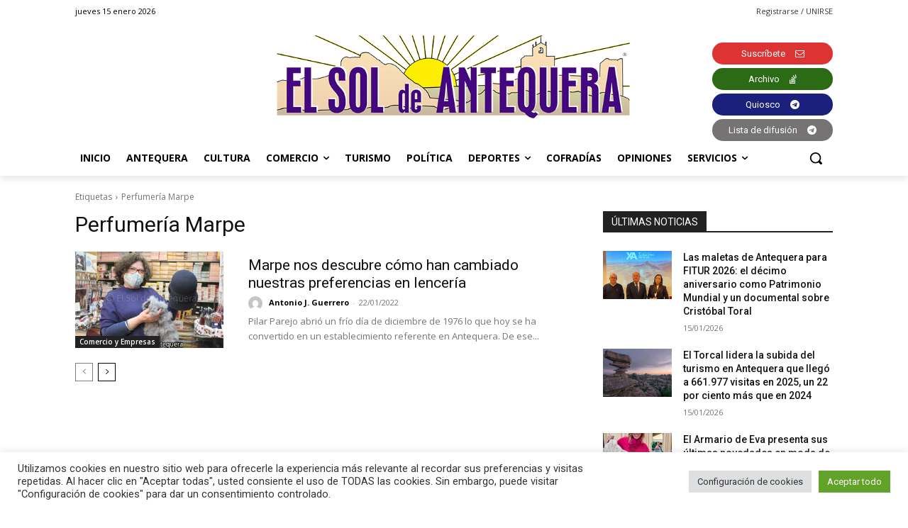

--- FILE ---
content_type: text/html; charset=utf-8
request_url: https://www.google.com/recaptcha/api2/anchor?ar=1&k=6Lf2xr8jAAAAAH68jV9fuJMqD9fJSYwbSAL4SMrZ&co=aHR0cHM6Ly9lbHNvbGRlYW50ZXF1ZXJhLmNvbTo0NDM.&hl=en&v=PoyoqOPhxBO7pBk68S4YbpHZ&size=invisible&anchor-ms=20000&execute-ms=30000&cb=cf4i8o2mlia
body_size: 48567
content:
<!DOCTYPE HTML><html dir="ltr" lang="en"><head><meta http-equiv="Content-Type" content="text/html; charset=UTF-8">
<meta http-equiv="X-UA-Compatible" content="IE=edge">
<title>reCAPTCHA</title>
<style type="text/css">
/* cyrillic-ext */
@font-face {
  font-family: 'Roboto';
  font-style: normal;
  font-weight: 400;
  font-stretch: 100%;
  src: url(//fonts.gstatic.com/s/roboto/v48/KFO7CnqEu92Fr1ME7kSn66aGLdTylUAMa3GUBHMdazTgWw.woff2) format('woff2');
  unicode-range: U+0460-052F, U+1C80-1C8A, U+20B4, U+2DE0-2DFF, U+A640-A69F, U+FE2E-FE2F;
}
/* cyrillic */
@font-face {
  font-family: 'Roboto';
  font-style: normal;
  font-weight: 400;
  font-stretch: 100%;
  src: url(//fonts.gstatic.com/s/roboto/v48/KFO7CnqEu92Fr1ME7kSn66aGLdTylUAMa3iUBHMdazTgWw.woff2) format('woff2');
  unicode-range: U+0301, U+0400-045F, U+0490-0491, U+04B0-04B1, U+2116;
}
/* greek-ext */
@font-face {
  font-family: 'Roboto';
  font-style: normal;
  font-weight: 400;
  font-stretch: 100%;
  src: url(//fonts.gstatic.com/s/roboto/v48/KFO7CnqEu92Fr1ME7kSn66aGLdTylUAMa3CUBHMdazTgWw.woff2) format('woff2');
  unicode-range: U+1F00-1FFF;
}
/* greek */
@font-face {
  font-family: 'Roboto';
  font-style: normal;
  font-weight: 400;
  font-stretch: 100%;
  src: url(//fonts.gstatic.com/s/roboto/v48/KFO7CnqEu92Fr1ME7kSn66aGLdTylUAMa3-UBHMdazTgWw.woff2) format('woff2');
  unicode-range: U+0370-0377, U+037A-037F, U+0384-038A, U+038C, U+038E-03A1, U+03A3-03FF;
}
/* math */
@font-face {
  font-family: 'Roboto';
  font-style: normal;
  font-weight: 400;
  font-stretch: 100%;
  src: url(//fonts.gstatic.com/s/roboto/v48/KFO7CnqEu92Fr1ME7kSn66aGLdTylUAMawCUBHMdazTgWw.woff2) format('woff2');
  unicode-range: U+0302-0303, U+0305, U+0307-0308, U+0310, U+0312, U+0315, U+031A, U+0326-0327, U+032C, U+032F-0330, U+0332-0333, U+0338, U+033A, U+0346, U+034D, U+0391-03A1, U+03A3-03A9, U+03B1-03C9, U+03D1, U+03D5-03D6, U+03F0-03F1, U+03F4-03F5, U+2016-2017, U+2034-2038, U+203C, U+2040, U+2043, U+2047, U+2050, U+2057, U+205F, U+2070-2071, U+2074-208E, U+2090-209C, U+20D0-20DC, U+20E1, U+20E5-20EF, U+2100-2112, U+2114-2115, U+2117-2121, U+2123-214F, U+2190, U+2192, U+2194-21AE, U+21B0-21E5, U+21F1-21F2, U+21F4-2211, U+2213-2214, U+2216-22FF, U+2308-230B, U+2310, U+2319, U+231C-2321, U+2336-237A, U+237C, U+2395, U+239B-23B7, U+23D0, U+23DC-23E1, U+2474-2475, U+25AF, U+25B3, U+25B7, U+25BD, U+25C1, U+25CA, U+25CC, U+25FB, U+266D-266F, U+27C0-27FF, U+2900-2AFF, U+2B0E-2B11, U+2B30-2B4C, U+2BFE, U+3030, U+FF5B, U+FF5D, U+1D400-1D7FF, U+1EE00-1EEFF;
}
/* symbols */
@font-face {
  font-family: 'Roboto';
  font-style: normal;
  font-weight: 400;
  font-stretch: 100%;
  src: url(//fonts.gstatic.com/s/roboto/v48/KFO7CnqEu92Fr1ME7kSn66aGLdTylUAMaxKUBHMdazTgWw.woff2) format('woff2');
  unicode-range: U+0001-000C, U+000E-001F, U+007F-009F, U+20DD-20E0, U+20E2-20E4, U+2150-218F, U+2190, U+2192, U+2194-2199, U+21AF, U+21E6-21F0, U+21F3, U+2218-2219, U+2299, U+22C4-22C6, U+2300-243F, U+2440-244A, U+2460-24FF, U+25A0-27BF, U+2800-28FF, U+2921-2922, U+2981, U+29BF, U+29EB, U+2B00-2BFF, U+4DC0-4DFF, U+FFF9-FFFB, U+10140-1018E, U+10190-1019C, U+101A0, U+101D0-101FD, U+102E0-102FB, U+10E60-10E7E, U+1D2C0-1D2D3, U+1D2E0-1D37F, U+1F000-1F0FF, U+1F100-1F1AD, U+1F1E6-1F1FF, U+1F30D-1F30F, U+1F315, U+1F31C, U+1F31E, U+1F320-1F32C, U+1F336, U+1F378, U+1F37D, U+1F382, U+1F393-1F39F, U+1F3A7-1F3A8, U+1F3AC-1F3AF, U+1F3C2, U+1F3C4-1F3C6, U+1F3CA-1F3CE, U+1F3D4-1F3E0, U+1F3ED, U+1F3F1-1F3F3, U+1F3F5-1F3F7, U+1F408, U+1F415, U+1F41F, U+1F426, U+1F43F, U+1F441-1F442, U+1F444, U+1F446-1F449, U+1F44C-1F44E, U+1F453, U+1F46A, U+1F47D, U+1F4A3, U+1F4B0, U+1F4B3, U+1F4B9, U+1F4BB, U+1F4BF, U+1F4C8-1F4CB, U+1F4D6, U+1F4DA, U+1F4DF, U+1F4E3-1F4E6, U+1F4EA-1F4ED, U+1F4F7, U+1F4F9-1F4FB, U+1F4FD-1F4FE, U+1F503, U+1F507-1F50B, U+1F50D, U+1F512-1F513, U+1F53E-1F54A, U+1F54F-1F5FA, U+1F610, U+1F650-1F67F, U+1F687, U+1F68D, U+1F691, U+1F694, U+1F698, U+1F6AD, U+1F6B2, U+1F6B9-1F6BA, U+1F6BC, U+1F6C6-1F6CF, U+1F6D3-1F6D7, U+1F6E0-1F6EA, U+1F6F0-1F6F3, U+1F6F7-1F6FC, U+1F700-1F7FF, U+1F800-1F80B, U+1F810-1F847, U+1F850-1F859, U+1F860-1F887, U+1F890-1F8AD, U+1F8B0-1F8BB, U+1F8C0-1F8C1, U+1F900-1F90B, U+1F93B, U+1F946, U+1F984, U+1F996, U+1F9E9, U+1FA00-1FA6F, U+1FA70-1FA7C, U+1FA80-1FA89, U+1FA8F-1FAC6, U+1FACE-1FADC, U+1FADF-1FAE9, U+1FAF0-1FAF8, U+1FB00-1FBFF;
}
/* vietnamese */
@font-face {
  font-family: 'Roboto';
  font-style: normal;
  font-weight: 400;
  font-stretch: 100%;
  src: url(//fonts.gstatic.com/s/roboto/v48/KFO7CnqEu92Fr1ME7kSn66aGLdTylUAMa3OUBHMdazTgWw.woff2) format('woff2');
  unicode-range: U+0102-0103, U+0110-0111, U+0128-0129, U+0168-0169, U+01A0-01A1, U+01AF-01B0, U+0300-0301, U+0303-0304, U+0308-0309, U+0323, U+0329, U+1EA0-1EF9, U+20AB;
}
/* latin-ext */
@font-face {
  font-family: 'Roboto';
  font-style: normal;
  font-weight: 400;
  font-stretch: 100%;
  src: url(//fonts.gstatic.com/s/roboto/v48/KFO7CnqEu92Fr1ME7kSn66aGLdTylUAMa3KUBHMdazTgWw.woff2) format('woff2');
  unicode-range: U+0100-02BA, U+02BD-02C5, U+02C7-02CC, U+02CE-02D7, U+02DD-02FF, U+0304, U+0308, U+0329, U+1D00-1DBF, U+1E00-1E9F, U+1EF2-1EFF, U+2020, U+20A0-20AB, U+20AD-20C0, U+2113, U+2C60-2C7F, U+A720-A7FF;
}
/* latin */
@font-face {
  font-family: 'Roboto';
  font-style: normal;
  font-weight: 400;
  font-stretch: 100%;
  src: url(//fonts.gstatic.com/s/roboto/v48/KFO7CnqEu92Fr1ME7kSn66aGLdTylUAMa3yUBHMdazQ.woff2) format('woff2');
  unicode-range: U+0000-00FF, U+0131, U+0152-0153, U+02BB-02BC, U+02C6, U+02DA, U+02DC, U+0304, U+0308, U+0329, U+2000-206F, U+20AC, U+2122, U+2191, U+2193, U+2212, U+2215, U+FEFF, U+FFFD;
}
/* cyrillic-ext */
@font-face {
  font-family: 'Roboto';
  font-style: normal;
  font-weight: 500;
  font-stretch: 100%;
  src: url(//fonts.gstatic.com/s/roboto/v48/KFO7CnqEu92Fr1ME7kSn66aGLdTylUAMa3GUBHMdazTgWw.woff2) format('woff2');
  unicode-range: U+0460-052F, U+1C80-1C8A, U+20B4, U+2DE0-2DFF, U+A640-A69F, U+FE2E-FE2F;
}
/* cyrillic */
@font-face {
  font-family: 'Roboto';
  font-style: normal;
  font-weight: 500;
  font-stretch: 100%;
  src: url(//fonts.gstatic.com/s/roboto/v48/KFO7CnqEu92Fr1ME7kSn66aGLdTylUAMa3iUBHMdazTgWw.woff2) format('woff2');
  unicode-range: U+0301, U+0400-045F, U+0490-0491, U+04B0-04B1, U+2116;
}
/* greek-ext */
@font-face {
  font-family: 'Roboto';
  font-style: normal;
  font-weight: 500;
  font-stretch: 100%;
  src: url(//fonts.gstatic.com/s/roboto/v48/KFO7CnqEu92Fr1ME7kSn66aGLdTylUAMa3CUBHMdazTgWw.woff2) format('woff2');
  unicode-range: U+1F00-1FFF;
}
/* greek */
@font-face {
  font-family: 'Roboto';
  font-style: normal;
  font-weight: 500;
  font-stretch: 100%;
  src: url(//fonts.gstatic.com/s/roboto/v48/KFO7CnqEu92Fr1ME7kSn66aGLdTylUAMa3-UBHMdazTgWw.woff2) format('woff2');
  unicode-range: U+0370-0377, U+037A-037F, U+0384-038A, U+038C, U+038E-03A1, U+03A3-03FF;
}
/* math */
@font-face {
  font-family: 'Roboto';
  font-style: normal;
  font-weight: 500;
  font-stretch: 100%;
  src: url(//fonts.gstatic.com/s/roboto/v48/KFO7CnqEu92Fr1ME7kSn66aGLdTylUAMawCUBHMdazTgWw.woff2) format('woff2');
  unicode-range: U+0302-0303, U+0305, U+0307-0308, U+0310, U+0312, U+0315, U+031A, U+0326-0327, U+032C, U+032F-0330, U+0332-0333, U+0338, U+033A, U+0346, U+034D, U+0391-03A1, U+03A3-03A9, U+03B1-03C9, U+03D1, U+03D5-03D6, U+03F0-03F1, U+03F4-03F5, U+2016-2017, U+2034-2038, U+203C, U+2040, U+2043, U+2047, U+2050, U+2057, U+205F, U+2070-2071, U+2074-208E, U+2090-209C, U+20D0-20DC, U+20E1, U+20E5-20EF, U+2100-2112, U+2114-2115, U+2117-2121, U+2123-214F, U+2190, U+2192, U+2194-21AE, U+21B0-21E5, U+21F1-21F2, U+21F4-2211, U+2213-2214, U+2216-22FF, U+2308-230B, U+2310, U+2319, U+231C-2321, U+2336-237A, U+237C, U+2395, U+239B-23B7, U+23D0, U+23DC-23E1, U+2474-2475, U+25AF, U+25B3, U+25B7, U+25BD, U+25C1, U+25CA, U+25CC, U+25FB, U+266D-266F, U+27C0-27FF, U+2900-2AFF, U+2B0E-2B11, U+2B30-2B4C, U+2BFE, U+3030, U+FF5B, U+FF5D, U+1D400-1D7FF, U+1EE00-1EEFF;
}
/* symbols */
@font-face {
  font-family: 'Roboto';
  font-style: normal;
  font-weight: 500;
  font-stretch: 100%;
  src: url(//fonts.gstatic.com/s/roboto/v48/KFO7CnqEu92Fr1ME7kSn66aGLdTylUAMaxKUBHMdazTgWw.woff2) format('woff2');
  unicode-range: U+0001-000C, U+000E-001F, U+007F-009F, U+20DD-20E0, U+20E2-20E4, U+2150-218F, U+2190, U+2192, U+2194-2199, U+21AF, U+21E6-21F0, U+21F3, U+2218-2219, U+2299, U+22C4-22C6, U+2300-243F, U+2440-244A, U+2460-24FF, U+25A0-27BF, U+2800-28FF, U+2921-2922, U+2981, U+29BF, U+29EB, U+2B00-2BFF, U+4DC0-4DFF, U+FFF9-FFFB, U+10140-1018E, U+10190-1019C, U+101A0, U+101D0-101FD, U+102E0-102FB, U+10E60-10E7E, U+1D2C0-1D2D3, U+1D2E0-1D37F, U+1F000-1F0FF, U+1F100-1F1AD, U+1F1E6-1F1FF, U+1F30D-1F30F, U+1F315, U+1F31C, U+1F31E, U+1F320-1F32C, U+1F336, U+1F378, U+1F37D, U+1F382, U+1F393-1F39F, U+1F3A7-1F3A8, U+1F3AC-1F3AF, U+1F3C2, U+1F3C4-1F3C6, U+1F3CA-1F3CE, U+1F3D4-1F3E0, U+1F3ED, U+1F3F1-1F3F3, U+1F3F5-1F3F7, U+1F408, U+1F415, U+1F41F, U+1F426, U+1F43F, U+1F441-1F442, U+1F444, U+1F446-1F449, U+1F44C-1F44E, U+1F453, U+1F46A, U+1F47D, U+1F4A3, U+1F4B0, U+1F4B3, U+1F4B9, U+1F4BB, U+1F4BF, U+1F4C8-1F4CB, U+1F4D6, U+1F4DA, U+1F4DF, U+1F4E3-1F4E6, U+1F4EA-1F4ED, U+1F4F7, U+1F4F9-1F4FB, U+1F4FD-1F4FE, U+1F503, U+1F507-1F50B, U+1F50D, U+1F512-1F513, U+1F53E-1F54A, U+1F54F-1F5FA, U+1F610, U+1F650-1F67F, U+1F687, U+1F68D, U+1F691, U+1F694, U+1F698, U+1F6AD, U+1F6B2, U+1F6B9-1F6BA, U+1F6BC, U+1F6C6-1F6CF, U+1F6D3-1F6D7, U+1F6E0-1F6EA, U+1F6F0-1F6F3, U+1F6F7-1F6FC, U+1F700-1F7FF, U+1F800-1F80B, U+1F810-1F847, U+1F850-1F859, U+1F860-1F887, U+1F890-1F8AD, U+1F8B0-1F8BB, U+1F8C0-1F8C1, U+1F900-1F90B, U+1F93B, U+1F946, U+1F984, U+1F996, U+1F9E9, U+1FA00-1FA6F, U+1FA70-1FA7C, U+1FA80-1FA89, U+1FA8F-1FAC6, U+1FACE-1FADC, U+1FADF-1FAE9, U+1FAF0-1FAF8, U+1FB00-1FBFF;
}
/* vietnamese */
@font-face {
  font-family: 'Roboto';
  font-style: normal;
  font-weight: 500;
  font-stretch: 100%;
  src: url(//fonts.gstatic.com/s/roboto/v48/KFO7CnqEu92Fr1ME7kSn66aGLdTylUAMa3OUBHMdazTgWw.woff2) format('woff2');
  unicode-range: U+0102-0103, U+0110-0111, U+0128-0129, U+0168-0169, U+01A0-01A1, U+01AF-01B0, U+0300-0301, U+0303-0304, U+0308-0309, U+0323, U+0329, U+1EA0-1EF9, U+20AB;
}
/* latin-ext */
@font-face {
  font-family: 'Roboto';
  font-style: normal;
  font-weight: 500;
  font-stretch: 100%;
  src: url(//fonts.gstatic.com/s/roboto/v48/KFO7CnqEu92Fr1ME7kSn66aGLdTylUAMa3KUBHMdazTgWw.woff2) format('woff2');
  unicode-range: U+0100-02BA, U+02BD-02C5, U+02C7-02CC, U+02CE-02D7, U+02DD-02FF, U+0304, U+0308, U+0329, U+1D00-1DBF, U+1E00-1E9F, U+1EF2-1EFF, U+2020, U+20A0-20AB, U+20AD-20C0, U+2113, U+2C60-2C7F, U+A720-A7FF;
}
/* latin */
@font-face {
  font-family: 'Roboto';
  font-style: normal;
  font-weight: 500;
  font-stretch: 100%;
  src: url(//fonts.gstatic.com/s/roboto/v48/KFO7CnqEu92Fr1ME7kSn66aGLdTylUAMa3yUBHMdazQ.woff2) format('woff2');
  unicode-range: U+0000-00FF, U+0131, U+0152-0153, U+02BB-02BC, U+02C6, U+02DA, U+02DC, U+0304, U+0308, U+0329, U+2000-206F, U+20AC, U+2122, U+2191, U+2193, U+2212, U+2215, U+FEFF, U+FFFD;
}
/* cyrillic-ext */
@font-face {
  font-family: 'Roboto';
  font-style: normal;
  font-weight: 900;
  font-stretch: 100%;
  src: url(//fonts.gstatic.com/s/roboto/v48/KFO7CnqEu92Fr1ME7kSn66aGLdTylUAMa3GUBHMdazTgWw.woff2) format('woff2');
  unicode-range: U+0460-052F, U+1C80-1C8A, U+20B4, U+2DE0-2DFF, U+A640-A69F, U+FE2E-FE2F;
}
/* cyrillic */
@font-face {
  font-family: 'Roboto';
  font-style: normal;
  font-weight: 900;
  font-stretch: 100%;
  src: url(//fonts.gstatic.com/s/roboto/v48/KFO7CnqEu92Fr1ME7kSn66aGLdTylUAMa3iUBHMdazTgWw.woff2) format('woff2');
  unicode-range: U+0301, U+0400-045F, U+0490-0491, U+04B0-04B1, U+2116;
}
/* greek-ext */
@font-face {
  font-family: 'Roboto';
  font-style: normal;
  font-weight: 900;
  font-stretch: 100%;
  src: url(//fonts.gstatic.com/s/roboto/v48/KFO7CnqEu92Fr1ME7kSn66aGLdTylUAMa3CUBHMdazTgWw.woff2) format('woff2');
  unicode-range: U+1F00-1FFF;
}
/* greek */
@font-face {
  font-family: 'Roboto';
  font-style: normal;
  font-weight: 900;
  font-stretch: 100%;
  src: url(//fonts.gstatic.com/s/roboto/v48/KFO7CnqEu92Fr1ME7kSn66aGLdTylUAMa3-UBHMdazTgWw.woff2) format('woff2');
  unicode-range: U+0370-0377, U+037A-037F, U+0384-038A, U+038C, U+038E-03A1, U+03A3-03FF;
}
/* math */
@font-face {
  font-family: 'Roboto';
  font-style: normal;
  font-weight: 900;
  font-stretch: 100%;
  src: url(//fonts.gstatic.com/s/roboto/v48/KFO7CnqEu92Fr1ME7kSn66aGLdTylUAMawCUBHMdazTgWw.woff2) format('woff2');
  unicode-range: U+0302-0303, U+0305, U+0307-0308, U+0310, U+0312, U+0315, U+031A, U+0326-0327, U+032C, U+032F-0330, U+0332-0333, U+0338, U+033A, U+0346, U+034D, U+0391-03A1, U+03A3-03A9, U+03B1-03C9, U+03D1, U+03D5-03D6, U+03F0-03F1, U+03F4-03F5, U+2016-2017, U+2034-2038, U+203C, U+2040, U+2043, U+2047, U+2050, U+2057, U+205F, U+2070-2071, U+2074-208E, U+2090-209C, U+20D0-20DC, U+20E1, U+20E5-20EF, U+2100-2112, U+2114-2115, U+2117-2121, U+2123-214F, U+2190, U+2192, U+2194-21AE, U+21B0-21E5, U+21F1-21F2, U+21F4-2211, U+2213-2214, U+2216-22FF, U+2308-230B, U+2310, U+2319, U+231C-2321, U+2336-237A, U+237C, U+2395, U+239B-23B7, U+23D0, U+23DC-23E1, U+2474-2475, U+25AF, U+25B3, U+25B7, U+25BD, U+25C1, U+25CA, U+25CC, U+25FB, U+266D-266F, U+27C0-27FF, U+2900-2AFF, U+2B0E-2B11, U+2B30-2B4C, U+2BFE, U+3030, U+FF5B, U+FF5D, U+1D400-1D7FF, U+1EE00-1EEFF;
}
/* symbols */
@font-face {
  font-family: 'Roboto';
  font-style: normal;
  font-weight: 900;
  font-stretch: 100%;
  src: url(//fonts.gstatic.com/s/roboto/v48/KFO7CnqEu92Fr1ME7kSn66aGLdTylUAMaxKUBHMdazTgWw.woff2) format('woff2');
  unicode-range: U+0001-000C, U+000E-001F, U+007F-009F, U+20DD-20E0, U+20E2-20E4, U+2150-218F, U+2190, U+2192, U+2194-2199, U+21AF, U+21E6-21F0, U+21F3, U+2218-2219, U+2299, U+22C4-22C6, U+2300-243F, U+2440-244A, U+2460-24FF, U+25A0-27BF, U+2800-28FF, U+2921-2922, U+2981, U+29BF, U+29EB, U+2B00-2BFF, U+4DC0-4DFF, U+FFF9-FFFB, U+10140-1018E, U+10190-1019C, U+101A0, U+101D0-101FD, U+102E0-102FB, U+10E60-10E7E, U+1D2C0-1D2D3, U+1D2E0-1D37F, U+1F000-1F0FF, U+1F100-1F1AD, U+1F1E6-1F1FF, U+1F30D-1F30F, U+1F315, U+1F31C, U+1F31E, U+1F320-1F32C, U+1F336, U+1F378, U+1F37D, U+1F382, U+1F393-1F39F, U+1F3A7-1F3A8, U+1F3AC-1F3AF, U+1F3C2, U+1F3C4-1F3C6, U+1F3CA-1F3CE, U+1F3D4-1F3E0, U+1F3ED, U+1F3F1-1F3F3, U+1F3F5-1F3F7, U+1F408, U+1F415, U+1F41F, U+1F426, U+1F43F, U+1F441-1F442, U+1F444, U+1F446-1F449, U+1F44C-1F44E, U+1F453, U+1F46A, U+1F47D, U+1F4A3, U+1F4B0, U+1F4B3, U+1F4B9, U+1F4BB, U+1F4BF, U+1F4C8-1F4CB, U+1F4D6, U+1F4DA, U+1F4DF, U+1F4E3-1F4E6, U+1F4EA-1F4ED, U+1F4F7, U+1F4F9-1F4FB, U+1F4FD-1F4FE, U+1F503, U+1F507-1F50B, U+1F50D, U+1F512-1F513, U+1F53E-1F54A, U+1F54F-1F5FA, U+1F610, U+1F650-1F67F, U+1F687, U+1F68D, U+1F691, U+1F694, U+1F698, U+1F6AD, U+1F6B2, U+1F6B9-1F6BA, U+1F6BC, U+1F6C6-1F6CF, U+1F6D3-1F6D7, U+1F6E0-1F6EA, U+1F6F0-1F6F3, U+1F6F7-1F6FC, U+1F700-1F7FF, U+1F800-1F80B, U+1F810-1F847, U+1F850-1F859, U+1F860-1F887, U+1F890-1F8AD, U+1F8B0-1F8BB, U+1F8C0-1F8C1, U+1F900-1F90B, U+1F93B, U+1F946, U+1F984, U+1F996, U+1F9E9, U+1FA00-1FA6F, U+1FA70-1FA7C, U+1FA80-1FA89, U+1FA8F-1FAC6, U+1FACE-1FADC, U+1FADF-1FAE9, U+1FAF0-1FAF8, U+1FB00-1FBFF;
}
/* vietnamese */
@font-face {
  font-family: 'Roboto';
  font-style: normal;
  font-weight: 900;
  font-stretch: 100%;
  src: url(//fonts.gstatic.com/s/roboto/v48/KFO7CnqEu92Fr1ME7kSn66aGLdTylUAMa3OUBHMdazTgWw.woff2) format('woff2');
  unicode-range: U+0102-0103, U+0110-0111, U+0128-0129, U+0168-0169, U+01A0-01A1, U+01AF-01B0, U+0300-0301, U+0303-0304, U+0308-0309, U+0323, U+0329, U+1EA0-1EF9, U+20AB;
}
/* latin-ext */
@font-face {
  font-family: 'Roboto';
  font-style: normal;
  font-weight: 900;
  font-stretch: 100%;
  src: url(//fonts.gstatic.com/s/roboto/v48/KFO7CnqEu92Fr1ME7kSn66aGLdTylUAMa3KUBHMdazTgWw.woff2) format('woff2');
  unicode-range: U+0100-02BA, U+02BD-02C5, U+02C7-02CC, U+02CE-02D7, U+02DD-02FF, U+0304, U+0308, U+0329, U+1D00-1DBF, U+1E00-1E9F, U+1EF2-1EFF, U+2020, U+20A0-20AB, U+20AD-20C0, U+2113, U+2C60-2C7F, U+A720-A7FF;
}
/* latin */
@font-face {
  font-family: 'Roboto';
  font-style: normal;
  font-weight: 900;
  font-stretch: 100%;
  src: url(//fonts.gstatic.com/s/roboto/v48/KFO7CnqEu92Fr1ME7kSn66aGLdTylUAMa3yUBHMdazQ.woff2) format('woff2');
  unicode-range: U+0000-00FF, U+0131, U+0152-0153, U+02BB-02BC, U+02C6, U+02DA, U+02DC, U+0304, U+0308, U+0329, U+2000-206F, U+20AC, U+2122, U+2191, U+2193, U+2212, U+2215, U+FEFF, U+FFFD;
}

</style>
<link rel="stylesheet" type="text/css" href="https://www.gstatic.com/recaptcha/releases/PoyoqOPhxBO7pBk68S4YbpHZ/styles__ltr.css">
<script nonce="BO7C60RmZ-Uk00z05-EVpg" type="text/javascript">window['__recaptcha_api'] = 'https://www.google.com/recaptcha/api2/';</script>
<script type="text/javascript" src="https://www.gstatic.com/recaptcha/releases/PoyoqOPhxBO7pBk68S4YbpHZ/recaptcha__en.js" nonce="BO7C60RmZ-Uk00z05-EVpg">
      
    </script></head>
<body><div id="rc-anchor-alert" class="rc-anchor-alert"></div>
<input type="hidden" id="recaptcha-token" value="[base64]">
<script type="text/javascript" nonce="BO7C60RmZ-Uk00z05-EVpg">
      recaptcha.anchor.Main.init("[\x22ainput\x22,[\x22bgdata\x22,\x22\x22,\[base64]/[base64]/bmV3IFpbdF0obVswXSk6Sz09Mj9uZXcgWlt0XShtWzBdLG1bMV0pOks9PTM/bmV3IFpbdF0obVswXSxtWzFdLG1bMl0pOks9PTQ/[base64]/[base64]/[base64]/[base64]/[base64]/[base64]/[base64]/[base64]/[base64]/[base64]/[base64]/[base64]/[base64]/[base64]\\u003d\\u003d\x22,\[base64]\\u003d\x22,\x22RGMWw5rDusKRT8OSw4ZPTEDDonlGan3DjMOLw67DghnCgwnDhVHCvsO9LSloXsKsYT9hwrYzwqPCscOGPcKDOsKbDj9ewo/CmWkGMcK+w4TCksKKKMKJw57DgcOXWX0jNsOGEsORwoPCo3rDs8K/b2HClcOeVSnDu8O/[base64]/Duy7DnijDtjxaw4dNOMOSwo/DhB9gwrt6woIiRcOrwpQJHzrDrh/Dv8Kmwp5rPMKNw4d7w7t4wqlAw51KwrEQw6vCjcKZAEnCi3JEw6YowrHDn0/DjVxFw5dawq5Bw5swwo7Dhic9ZcKOW8Ovw63Cn8OQw7VtwpbDgcO1woPDgWk3wrUMw7HDsy7CmGHDklbCpW7Ck8Oiw4bDpcONS1l9wq8rwpjDuVLCgsKEwpTDjBVVI0HDrMOdfG0NJ8KCewo1wqzDuzHCm8KtCnvCgsOyNcOZw6PChMO/w4fDmcK+wqvChGxSwrsvGcKow5IVwr1rwpzCsjfDnsOAfhrCuMORe0/Dq8OUfURUEMOYdsKHwpHCrMOPw4/DhU4tFU7DocKawq16wpvDv27Cp8K+w4nDucOtwqMHw5LDvsKaTSPDiQhUJyHDqhxbw4pRC2nDozvCksKgezHDh8K9wpQXCzBHC8OyEcKJw53Dq8KRwrPCtnopVkLCtMO+O8KPwq9Je3LCpcKgwqvDszohRBjDhMOXRsKNwq7CuTFOwpFowp7CsMOjZMOsw4/Co17CiTEiw5rDmBxxwpfDhcK/woTCt8KqSsOXwpzCmkTCkWDCn2F1w6nDjnrCuMKUAnY4QMOgw5DDkjJ9NSbDi8O+HMKSwovDhyTDnsORK8OUIkhVRcOqfcOgbBIyXsOcDMKAwoHCiMKPwpvDvQR8w55Hw6/DqsOpOMKfd8K+DcOOEsOeZ8K7w77Dh33CglHDgG5uGcK2w5zCk8O3wp7Du8KwWcOpwoPDt0EBNjrCpjfDmxNtOcKSw5bDlxDDt3YBFsO1wqtFwq12Uh7Cvks5fMKewp3Ci8Oow5Fae8KUB8K4w7xAwpc/wqHDtcK6wo0NSXbCocKowqwOwoMSCcOLZMKxw7bDshErXsO6GcKiw4rDrMOBRARuw5PDjQrDpzXCnQFeBEMSKgbDj8OXIxQDwrjCrl3Ci1XCpsKmworDqcKAbT/CtBvChDNfdmvCqW3CmgbCrMOTPQ/DtcKgw7TDpXBQw4tBw6LCtRTChcKCOsOCw4jDssOUwpnCqgVcw47DuA1SwoLDscO1wqLCoW5TwpXCrHfCicKbAMK+wrTClnQxw71TaWLCtMKuwoNTwpVIY2VEw77DnH13wpV7wojDgxEiGQ1Lw7UwwrzCvF9Lw5J5w6fDjGbDrcOES8O4w6DDqsKjVcOaw4o/ZcKOwrIuwpoYwqjDtsKfL3wGwpzCtsO+w5g2w4LCry/DrcOJKB7DrTFUwpbCtsK/w4lEw7NqR8KhfBxODEdnH8KpIsKTwptpXDbCuMOUVWzChcOJwrnDnsKkw58pYsKADsOJIMO/dnomw580KCLCmsKNw7A7w60tVSZxwo/[base64]/wqcowrHDvA1zfkQFDVjCrMOxWcKZcQIBw51JaMOXwqZgVsO/[base64]/Nkkuw57DksOpWcOTw69TJjfCkMOeGjdDw5F8QMKTwozDhjvCrljClcObPXzDrsO4w5rDvMOXQFfCvMOAw7cHYG/Cp8KwwrhBwrLCtntFSEHDuyTClsOFVS/CrcK8AXRWHsOZAcKpK8Olwosuw4/[base64]/CmHjDtwLDkGXDl34QRSMRZMKjBRXCuU/CokXDhcK4w6jDgcOELMKIwp4YEMOXHsOjwr/CvCLClxhJFMKWwpsxJkNjaUwvY8OnbmTDjcOPw7EEw7Z8wpJ6DBnDrjTCicOKw7LCuXQBw6fCrHBDw7XDjyrDgSYwERLDtMK2w4DCmMKWwoBSw53DuRLDkMOkw57Ds0/[base64]/w6ZpGsKXw5rDtxPCpsOYwrI5wqBFQMOcBcK+RDDCvsKjwqTCo0AxZXkPw4NvD8KSw7zCmsOQQkVBw6RfJMOSU0TCv8Kbwp1MEcOlaFDDscKTHcK/E1c/E8KDEywSWw0vwpHDncOeL8OMwp9aYFrCp2bCnMOmdgEEw51hKcOSEDHDlcKafBx6w6jDkcKpIUlTLsK0woFzDgh5N8K9ZVbCvGzDnCkgCm3DiBwIw75ewoo/cDwNamjDkMK4woVVcsOABF9KNsKFWnpnwoQjwpjDkkRaXyzDoDvDmsOSZ8Kxw6TCqFxSPsKcwr9cb8KzJibDhFYjP3ERCV/CscKaw63Dt8KfwozDncOHQMOEbUsZwqbCnlZTwp0ScMKje1/CqMKawrrCtcOUw67DmMOuIMOII8Ksw7DDhiHCgMKLwqgPXhozwrDDgMOXL8ORIMKYQ8KTwpwFT0sWQl1KVU7CoTzDjnbDusKOw7XCo0HDpMO6esKqUsO1DhYLw6oREHJbwrQLw7fCr8Ogwp1Vb33DocOrwrfCo0XDt8OHwo9jRcKnwqlABMOEZxnCgSV/wrFnZmrDpWTCvVjCtsOvE8KHF3zDjMOswrHClG5yw5zCtcO6wrPCvsOle8KVIlt5T8Kgw7pEKS/Cp3HCikDDlcOFGUI0wrlMeTtZdcO7woPCuMOQNkXDjipwQAwiZ0PDsX1VATzDvX7DjjhBPXrCs8OSwoLDtcOYwpnClkgRw63CpsOHwpIwBsOtB8KHw4k5w417w4/[base64]/CosOGbX5BbA9GwrXDkQ/DosKKa8OQPMOtw7zCgMOJFcO5w4/Cg17CmcOFf8O5YDfDkFFDw7g1wrkiQcOQwofDpDcfwqoMSm9ow4bCn2zDjsOKasOTw6XCri82XH7Dtzh4RHDDjm1fw4ckc8Ohwq03YsKYwpxPwpYmEcK+UMO2wqbCo8Kow4k9f1HCk3rChTR+U3IXwp0jwrTCh8OGw6MNN8KPw4XDqS/DnD/DolzDgMOqwoVLwovDn8KeQ8KccsKTwp14wrktBUjDtcO9wo7CoMKzOVzDhcKNwrHDkhcbwrEbw7E5w5BSD3Bsw7rDgMKDeyh7w6d3ZjZQCMKmRMOXwq8yW2zDj8OiVz7Ckls8acObGmzCscONAsKuWhA0WwjDkMKiRUJsw5/CkCjCjsOLDQHDrcKFPWxEw4lEw5U7w5UPw4FLT8O1CWfDrsKYfsOoO2tIwpHDsVTDj8O/w48Ew4srZcKsw6E1w5FBwpTDvMOSwrMoNlZww7vDp8K/ZsORXifCmD1owrbCgcKMw4wwAiZVw63Dv8OsWRBEw6vDhsKmXsOsw5rDsyJKIETDoMOYT8KwwpDDoTrCmsKmwozCh8KXG0RjecKQwrcCwprCn8Kwwo/CpinDtsKNwpw0aMOww6lgOMKzwpFsa8KNK8KGw75ROsK3fcOhw5PDnz8dw4Vfw4cBwqMfBMOQw79lw4JDw4dpwrfDrsOLwo5+P3fDmsKdw64UUMOsw6wBwqoFw5vCi2rCm01awqDDqMOHw4pOw7sHLcK0SsO8w7HDqBDCmXTCikXChcOvZsO/R8KoFcKFFMOKw7Bvw7fCpMO3wrXCgcObwoLDq8O1EHkYwrlgLMO4AA3DiMK0YFbDvj4QWMKhHcKHdMK4w6Bkw4MXw6ZBw7t3RgMOdSzCgnwXwr/[base64]/wpXDll1pwpEJRMKudcOwwoLCsyx5BMK4IMOHwrNMw6kEw7Iww7bDhVxdwqtJMWdcMcOPOcOHwqHCtCMLUMOmZTQJPDl2ARgow7jCksKww65bw5hKSBBJGsO2w6s0wqhfwqfCoQlxw4rChVsFwq7Coj4eBS8SKzRecmd7w4EZCsK6e8K8VjLDog/[base64]/ClcOlwoDCqcKCD8KPw4TCi285MMO9wq1PwqrCu8KfAD/CrsOYw7DCqCcqw7jCnVYtw5BmPMKvw4B+NMORF8ONCcOYCcOiw7rDpj/CmMOCSWM4BnvDuMOqQMKhMXUcZTlVw69BwpVzUsOhw7IldFFdYsKPGsOewq7DohXDjsKOwovCm1nDqhLDmcKRBsKuwr9NWMOfBcK1ZxvDjMOxwobDg0FWwr/DqMKtQiTDn8KWwq7Ch03Ds8KzeWccw7tGYsO9woo9w7PDngDDnj8wJMOvwogJIcKjfWbDsCxQw5PCgMKgOMOSwofDh2TDtcKvR2nCvSrDoMObT8OORsK5wpnDocKkAcOtwqnCmsKNw4DCihzDicOEHlZ2QFbDum0mwrg/wqJ2w7jDo0gPM8O4e8OxBcKuwpM6ZsK2wp/CusO0fgDDjcKrwrcBcMK/JWocw547B8OQY0sFDwN2w7g9aCpfcsOJVcOzSsO/wojDpMKpw7hkwp4kdsOuwoh3SVUEw4PDlXcQJsO3YHI6wr3DocKAw59mw5XCmcKzfcO7w4rDpRPCksOCC8OCw7XDhmzCphTCgsOkwrMfwoXDt1nCs8OefsOfA3rDqMKCG8KcB8OCw4IDw6hrwqsNWV7CvFDCpjbCjMOuLVhoBTvCqzYhwpV8PR/CucK3PQocGMOvw7ZXw6rDiEfDmMKHwrYpw6fCksObwqxON8Olwqdmw7DDmcOwaULCiD/DpsOuwqtFZQjCgMOTOA7Dg8KbY8KCeXgSd8Kkw5LDr8K/MXPDp8OYwpF1dkXDq8OgLyvCt8KfcAfDpsKSw5BrwprDqHXDlzN/wqs+CMO0wrhqw5pfAcOBV2MJTlc0U8OYUTwQfsOqwocjbzvDsG3CkicmWxIyw6rChMKmYsK7w4UwQ8K4wpIrKA7DjnLDo3JAwr4ww4/CiQLDmMKVw7/[base64]/Dv8K1IcO0TBPDisK9OUMaXMOCWcOJw5vDsMOHWx5cwrzCgwvDgTDCu8OawqrDpitCw6smC2DCm2PDpMKTwqp/HRUnPRvDllbCuRnCqMKWd8KhwrLCkzcEwrDCssKaacK8HcO2w45uNsOsO18gb8OswpRadDhJVcKiwoB0JjhCw4fDqxQ6w5jDt8OTDsO3UCPCpmwxGj3DphNKdsK1dMKnMMOKw5XDt8KBEzt4BMKFfWjClcKhwqw+UG4RFcOJOAl3wpbDisKFWcKsLMKOw7/Cq8OcMMKIHsKJw6jCg8OcwqtFw6XClSguaAh8YcKOVsK5aF3DrsOvw4xABCMcw4PDlcKVbMKyIzPChMK+dGJxwoIjWMKPMsOUwroOw5Y5HcOdw7xrwr9lwr/CmsOEICgbIMK3Y3PCjmXChsOxwqR/wrgLwrE1w4jDvsOxw6fCkmbDgSDDncODaMK3NhZASUnDmD/[base64]/[base64]/[base64]/w4TDrnZSw7/DosOfwoVbPMKcwrHCnUvDp8O5w7lVWXALwrrCqcOFwrzCsQgqW39FOzfDsMKTwrDCpsO7wpVww5cDw7/Ct8Ocw5F9b2bCkmvDp2BMc2zDl8KmGsK2E0Jrw5HDpEkUeAHClMKfwrcQT8ONSzsmJl1wwrJEwqDDtMOPw4/DhAMSw5DCgMKWw4PDsBgfQSIYwq7CkF98wqwLNMKFdsOEZDwsw5bDg8OGUD9KfxXDusOGeSXDrcOdSW81Xi0NwoZ7OmfCtsKwW8OXw7xJw73CgcOCVGrCtTpdVixNfcKEw6LDlEDCr8OOw5ogRkt3w59QAcKQTsOcwqt7ZnpOccKNwoh7BmlSHgnDoT/Dl8OOJsOWw5kuw4ZKc8O9w7wzcsOrwoU8GzDDt8KCdsONw5/DpMKTwrfCgB/DrcOMwpVbEsOdTMKUZF3CmWvCmMODMU7DocOZMcKMERvDisOofEQUw4/Dk8OMF8OEOh/CszHCjMOpwpzDgFpOTn5+w6obwqMRwo/CmHbCs8ONwqnDkwQkOTEpw5U8MAEeRBLDhMKIBsK8MRZ1HgfCkcKxKHXDo8KXTkDDv8KDGsO5wpIRwpsESUjCpcKNwqHDocOBw6bDocK+w6PClMOFwqPCgcOIVMO7YjLDgErCtsOWRcO+wpQpTA9tRi/DnC0la0XCozk6w40abUtzBsKdwoTDmMOSwpvCiUnDrnTCrHtecsKWXcKewo0PNz7CtwpXw7Upw5/DsB9mw7jCjGrDsiExfRTCsiXDs2glw6sraMKbC8KgG3PDvMOxwpfCosK4woTDssKPHMKpeMKBwoVbw47CmMKrwqoCwq7DpMKYNnvDrz00wpDDmwrCnzDCqMK2wr5tw7fClm3DiSd8FsKzwqrDh8OUDAbCrcOYwqBPw4nCiSfCn8OFecO2wqbDvsK5woEjPsOOJ8Oww5/DnD7CtMOSwqHCugrDtS0KO8OEfsKSVcKdw5I7wonDnhEoGsOGw6LCqlsOFMOUwpbDi8O9JMK7w6XDpMOew5dre2Z1wq0IFcKXw7TDlzcLwp/Du2PCiBrDnsKUw40CaMK2w4FXKA5Dw7LDpHFrcmUNfcOUdMO1TyDColzCg3MjJhsBw7bCkFoYLsKPFsOKUg/Ci3JBK8OTw4MbU8KhwplMQsKtwoTCtXFJcmttAAsdHcKkw4TDvMK4SsKcw79VwoXCjDzCgmx5w4LCg1LCvMKzwqo9wp/Dv2PCtmRhwoYiw4TDmTFpwrQ9w7rCsXfCoylzDUVZbwx3wo/Cq8OzDcKpOBQWfMOlwqvClsOIw7HCmsOGwpQjDSrDjjErw7UkZ8KYwrTDr0zDjcK5w4QSw63Cs8K2Xj3CosK0w4nDiVw6D1XCqMK8wqVxMD5bbsOqwpHCm8ONPSI1wpvCjcK6wrvCrsKQw5k5FsOzO8O4woYOwq/DrkRgFgZNMcONfFPCicOQXEJ6w4HCgsKnw6sNLh/ClHvCmMK/P8K7b1jDiARLw7sgCGbDs8OVRsKjG2lVXcK3LUdowrVtw7nCm8OYTA/Du0lJw7jDp8OgwrMDwq7DhsObwqXCrHjDvzxswpPCocOjw50oB2VFw6xuw5wmw77CuWsFRl7Cj2DCjRlvOiQQJMOoa0APwolEexxbYSzDlEEHwovDgMKFw7oPQQjDjEgkwoMRw7nCrAdWd8ODcDclw6gnCcKvwo8dw6/DnwY+wrrDiMOIGjTDrx3CrGJIw5MOCsKswp4CwqjCvsO1wpDCtTtBecK/U8OxEDDCnBTCo8KYwqN8Y8Knw6k/aMOjw5hDwr5gI8KIHEjDkVfCg8KtPzJIw5kwHHPClANxwprCkMOMXsKWasOZCMK/w6bCpMOlwqRdw7VRTz/[base64]/CrGzDmsOXSE3CqMOOw6jCmw7Cu0/DtsK0DsOgXMO9asKBwpRnwqp4P2DCjsOfeMOdUwQJXsKIecKywr/Cu8Oxw40cRkDCrsKawqwwbcOJw43Dq1XCjH9nw71yw5kfwqzCo2htw4LDq07ChsOKalMsDjcJw5/[base64]/CxFww7hJAiLDoMK/w6pww7E4LsOBw6hbwqLCs8O4wpkgO04lUzrCg8O4IAjChMK1w6zCmcKaw5AuG8OWb2tbfh3Di8OowrRqbmbCvsK/wpNNZgJDwo4+Ek/Dsg/[base64]/Do8OJIsO2QwQjVxrCiQvCpMK6wofDrcODw47Dn8O/wqonw5vCrMKnAQcswqoSwqTCoUHClcOpwpctG8OOw6MIIMKuw592wrNWLH/Di8K0LMOSTcOlwpXDvcO7wrtQQCITwrfCvzliQCfDmMOyfw4ywqTDicKAwrwrQMOrMmh2HMKBXsOYwozCpsKKKsKbwqrDksK0YcKuPcKyQCMcw7UXYGJBecOQPXAvaB7Cl8Kfw6UESUwoG8K0w63DmAoaLBxrDMK0w5nCm8O3wqfDhsKlWcOXw6fDvMK/RlPCvcOZw53Cu8Kmw5RRYsO1wqfCgHXCvRjCmsOCwqbDlF/DqmhpF24sw4MiMsOUCMKOw65Tw4YRw6rCiMOww6FwwrLCiWhYwqk/e8OzKgvDugxiw4pkwrdrEBHDiRoYwpFMS8OkwodaD8ODwp9Sw6ZdfcOfb3wresKGAsO8J04Qw7QiO1nDncO5M8Kdw53CsirDgGvCrMO+w7TDhQFeaMK5wpTCssOCbcOPw7Biwo/DrMOPT8KSRcOzw43DlcO0GEcewr8gNsKgFcOAw4rDlMKnJDd3UcKpdMOzw6UOwpHDo8O5FMKsX8KwPUHCjMKewolSVsKlPBdbDsOgw4lowrBMXcKyI8OOwrwHw7M9w5bDrMKtBgrDlsOAwo89ESXDpsKlBMOZQXHCoRTCjsOTVS0lKMKDFcK6KC8zcMO/[base64]/DmibDm3vDrcOvw68mw63DgEPDt8OFe1PDg2xpwqzCvhdtWhnDpiZZw63DmV0+wpLDpcO/[base64]/[base64]/wprCmMO+wo0SwqxgwpHCrwUoGnspZsK7w4hIw7Nvw7k1wrTCqcO9R8KcPcORDVR0Wi9Dwq5VdsK0FMKcD8OSwoQYwoBzw5HCqE9MasOSwqfDtsO7wr1YwrPClljClcKAaMKdKmQaSiTCuMOAw5PDl8KEwqXCsmXDvHI+w4ooAsK/w6nDrBrCpsOMbsKtR2HDvsOYcRhdwpjDnMOySUHCgEwNw7LDkgo7KU0lRWJmw6dGIB0bw7/DhSYTV3/[base64]/[base64]/[base64]/w4XDtMKvwoXDsRlEKVTCjsOPBcKXwrNhVXgfE8K7LsOLCydjDEDDvcO3NQB/wpF2wockAsK9w4HDtcO4EcOtw4URQ8OywqPCpETDgRF8C2RYMMKvw6Ybw4NEbGwSwrnDh1HClcOeAsOZXSHCvsKfw4pEw6dNf8OoDW7DkGTCnsOpwqNrGcKIVXgMw5/CgMOSw7lww7DDtcKMVsOvVjtJwpZLD0BZw4E3w6XDiw7DtCXCm8KQwo3CpsKfahDDpcKSak1hw4rCnWUqwow+eC1sw5TDvMKYw7XDj8KbZMKbwpbCpcO5XMODecK/BMOdwpoxVMOpGMKVCMOIMUrCn0/DnkPCkMOWFRnCh8Kif03CqMOiBMK+WcKCRMO7wpvDoCbDqMOwwqopE8KjRMOyGFgEScOIw4PCqsKQw7Ifw4fDlWjCgsKDHBLDn8KSVXZOwrHClsKpwooZw4vCnAnCiMOcw4sbwrnCmcKNbMKpw6sZJWItFS7DsMKRJ8ORwqnDpXjCnsKCwoPDocKpw6nDvSsnAh/CnBDDonAGHClwwq0uZsKwNVBww4XCqErDmm/Co8OkAMKKwopjV8KEw5PDpW3DgCkBw5PCqMK/[base64]/[base64]/CghHCtHl3w5HDisObwp/Cs0nDvsKmw4LCq8O/[base64]/DhwVcdVxCwqjDqVgfdUgWY8OBwqLDvcKlwrbDuVxfSCTCgMKZKsKDE8OYw5XCo2cFw7sdfFrDgl0Ow5PChiQDw6/DkCLDrcOCU8KHw4FJw51Qw4YPwo1jwoZqw7LCqAAQAsOUbcOhBQLCqGjCjSJ8DjoSwqY0w4wWw5dPw6Nzw5PChMKfS8OnwqfCsg0Pw4M3wpbChigrwptcwqzCvcOtQB3CkQNtAMOcwolhw5QRw6LDsHzDvsKww70sFlxawqUBw4BkwqAoDF40wpzCtcKYVcO5wr/CrHURw6IjcHAzw7vDiMKcw7BHw4HDmgcBw47DjBlbUMO2UcOyw53ClWoGwo7CsTcdIl3CuDMvw4QGwqzDhDRlwqoRCBPCt8KBwr/CunjDpsO3wq0gZ8OgbcKrSwwkwq7DhXXCt8O1eWVLQh85aj/CuQJ7H3AtwqIhdQchc8Kswp8owqrCsMO4w5LDhsOyLCQTwqLDh8OANEwkwonCgGZNKcOTWWk5Z3DDpMKLw63Cq8OpE8OSC2d/wrpkdkDDnsO+VGPCpMOHHsKyLX3CkcKxKyUBOsKlXWbCv8OBUsKSwqbDmA9TwpfDknUrOMOHM8OtXHsUwrHDlTZ4w7kaNSsTNGQuK8KJYGYKw64Pw5nCiBAkSxLCqHjCosKVfEAAw6AswrFaacKwCl5YwoLDnsKaw7tvw6XDtlTCvcOdHRNmXQ4Zwok1WMKBw4/DiCcdw7jCqRQuYRvDsMOaw6zCvsOfwpYKwqPDogtQwprCjMKeE8Ktwq5Jwp3DnA/DrMOVMh9RCcKSwpw1USkxw4wYJ24lEMOGLcOzw4fDu8OJMhEaFxBqBsKuw40dwrZoLmjCl0ohwprDlUA3wrkpw5DCsx8qIl3Dm8OFw5ofbMOGwpDDkCvDr8O1wovCv8OmeMODwrLCiQYBw6EZYsKywrnDjcOJPiIEw6/CgiTCvMOrFU7DsMO1wpXCl8OwwrnDr0XDoMK0w6XDnGpbMhcHZR0yEMOyPBQYYysiMTDChW7DpW5awpTDowdmY8OPw7AOw6TCoTrDgg3Cu8KGwrRrd3wvUcKJVRnCmsOLHQLDnsOQw6BvwrQ2OMOuw4x8X8O0QBBTesOMwqPDhjlJw5/CpS3CuEjColTDmsOvwqlQw4/CmVrDmndcw7sqw5/Dv8OgwqxTYG7DnsKsTRdISldLwrhDP1XCn8K/[base64]/NcO1wqzCpk5Kw6LCjmYawrVIw6UBw74jDsK9NcOrwpAHbcOfwp47SCYIwr0mDBhAw7YEfcO7wrbDliPDrsKLwrTCiw7CmQrCtMOOesOgZ8KuwqYewqIIMMKTwo4rdMK3wpcCwpPDtRfDkU9bTD/Digw3HMKBwpbDmMOBUUXCsHZ/wo0xw7YTwobCjzkjflHDhcOvwqIDwprDv8KPw5VDYF5HwqDDk8OjwpnDn8KZwqVVZMKrw5DDrcKPdcO+JcOiFwJ3BcOrw43CkikvwrXDsHoAw41Yw6bDtjdST8KgCsKsbcOiSMO3w6cvJ8OcXS/Dk8KqGsKmw5IhUm/DicO4w4vDhSTDs1Q8bWlcN2xqwr/[base64]/[base64]/CscKsPMO9wrMGacKYLMOtXcKFGcKSGQfCnhlQC8KDWMK9CT8Gwo3CtMO+w5oREMOHF1XDksOsw43DtHYydMKpwopHwo9/wrHCnWEgTcKuwpdPQ8OUwpE5CEdMw43ChsKPHcK2wp3Dm8KVKcKSKS3DlsOZwqd9wpvDuMKXwoXDt8K7TcOWDAcmw58XfsOQUcOWaiUVwpIuLSHCqVFQG3Unwp/[base64]/DqMKlR8KDwrE1wqPDg1w2wrHCssOhdsOfEsKIwpTCiMKZF8OCwoZFw4DDg8OQaXI2wrPCg1lAw6lyFUJtwpjDtQ/CvGjDr8O7XQbCv8KYcxhZdQNxwrcmLUMzQsKkAUtdNHoCBSh6NcO7OsObH8KiE8OpwrglPsKVf8ODUBzDrcOhHiTCoR3DusOOacOdWUZUbcKkMxXClsO/OcO9w4hFPcK+UHjDq08JbcODw63DlgzChsKqTChZNhPCvR8Aw586IMK/w6jDoWptwpoyw6TDtyLCngvCrx/DtsKuwrt8AcK0NsKNw6hRwrbDgRnCtcKLw5/DqMKBAMKTeMKZDiwrw6HCsgHCtkzDvWIvwppqwrzCkcOXw5FXEcKPfMOSw6nDv8O2SMKEwpLCuXbChHLCoDnCuG5yw75cfsK4w7hlV2QcwrvDqARqXCfDih/CgMOvSWFVw5XCsgnDsl4Tw7N1wqfCk8KNwrpDc8KXDMKCeMO1wrgxwrfDgABNPMKoEMO/w5PCssKww5LDoMO0aMOzw7/DnMOnwpDCrsK1w4ZCwpF6FzstBMKqw4bCmMOoHVVSTF0aw4R5IifDtcO7N8OHw5DCpMOaw6XDlMOMNsOlJT7DncKhGMOlRQLCrsKwwqBgwovDssO5w7LDnAjCgC/DocK3S33DgRjDkgxzw5TCoMK2w5E2wpDDjcKLSMOmw77CnsKCwrspbcKHw7zCnQLDgm3DmRzDtTzDlMOuUcK7wqTDjMOCwoLDmsODw6nDumjDo8OgfMORWDTCuMOHC8KMw6oqAHFUJsOYf8KGbUglf0LDpMK+wqXCusOQwoMpwpwbAHDChSTDok/[base64]/CncKlw691WcO+AsKuf3nCiwnCmx8aInjCpsO1w5J7aH5PwrrDoW02IHrCvHJCLsKbSApCw7vCrnLCnmU5wr9twolXQCvDsMK6W08XGGZsw7zDn0BTw5XDncKoehbCocKTw5HDokzDkkLCtMK7wqPCh8K+wpYRKMOZwonCiVnDokLCtmfCmSJlwrVww6/DjRHDhBQnH8KuUMKowq1qw71wNyjCqxEkwqNfGsK5MgEbwro/wrcNwr96w7fDg8OUwpvDp8KVwoEbw5Jzw6rDhsKnQ2LCvcOeNMK1w6tNTMKxTyc2w5h0w5vCjsO3FTQ7w7MNw7nDh1Raw5ELBw9Ff8K6FiTDhcO4w6TDlj/DmDUQB3gCAsOFVcOWwoTCvRV1al/CvsOiEsOtRWVqFB1ww5fCiA4nAnchw77Di8Kfw4IKwqzConwaSFpSwrfDt3ZFwoXCrMKTw4sWw5Z3C2HCqMOIfcODw6s/esK3w4ZLXw7DlMOVLsOdb8OFRTvCpTTCjiTDp0jCgMKEIcOhNsOpHQLDixzDjRnDrMKewpXCqMKtwqM1f8OYw516HADDqFTCuGXCrVfDslcVc1vDlsKSw4zDosK2wpDCl39vEnzClABuUMK8w7PCjsKswp7DvQjDkBQiWUsXGnBkQE7Cmk/CmcKiwpbCo8KOM8O5worDjsOafVrDsGLCk0zDk8OaBsOYwpfDg8K8w4rCv8K3WCcQwq9Wwr/Dt29VwoHDo8Obw60ww4Jgwr3CpMOYJzzDv07Dp8O0wo8ywrAzZsKCw5PCsE/DvcKFw5/[base64]/[base64]/CqcOBw40CUlEXw6ETwrPChB/[base64]/L8O/AsKpw5PDm8KScH/CqCUPTlYDw4Q5e8Onch5zUsKYwozDkMOYwpFHGMO3w4rDgQ4nwpnDocOkw6XDosKxwoF1w6XCtw3DhjvCgMK5wqrClsOnwpHCksO3wo/CrMKRWGs+HcKWw5BdwpEqb0PDlXrDu8K4wp3DiMOFEMKawpjCicORJ2QTYTd0TMKPRcOvw5jDo17Dl0Mrwr/DlsKfw7DDpzHDonrDgBTDsVfCo2USw4cIwr9Qw5tTwp7DqTs5w6Brw7jCpcOkLcKUw6ktccKSw67Dl37CpGNdF3ddMMOfan7CgsOjw65oQCPCr8KmK8OWABltwqNxallEOTAbwq1xSWkyw7k3w4JWbMOZw5RPUcOgwr/CiH16V8OtwozCt8KCfMODfcKiRkvDuMK4wqwnw4RZwoJ8QMOow4pzw4nCvsKaJcKnLUzCosKew4/Dg8KXUMKaJcOEw7RIwoQTHBtrwrfDm8KCwrvCixnCm8ODw6B9wprDuzHCu0VoZcO9w7bDjWRAcF7ConxsOsKILsK4AcKZFlbDmCVzwqvCr8OSTk7CrUA5Y8OjCsOHwr45bVvCoy9Ow6vDnj98w4/CkyE/Y8OiesOMMSDCv8OywoTCtDnDo3R0HsOuw43ChsOoFjbCi8KYDMO4w7YsV13DnF0Aw6XDg1UMw6ZHwqpwwqHCmsKlwoHCngx6wqTDpSUDH8K7fxR+bsKiHkdAwqkmw4AAcDvDplHCq8O+w79EwqrDsMObw4cFw7R5w50Bw6TCjsOVbsORNQJYTXzClMKJwoEowq/[base64]/w6fDtFxlw71BJ8KRacKPb8K8JsK2NsOVC1pyw5Vfw43DoSE5OBAewoLCtsKXKhtTwrXDuDUnw6oswoDCl3DDoHzCm1vDosOXe8O4w6ZiwpJPw4Y2AsKpwrPCsl1fTsORYT7CkBDDjMO7ekXDrSAdGmtFeMKkPjgEwos2wp7DqGdOw6TDjMKBw4fCmHcuC8Kow4/DtcOrwrlFwoAgCkYSTCLDrinDuTDDuVbCo8KbTsKmwr/Cqw/CnVkCw48XX8K1c3zCrsKaw5rCscKeM8KBeRJ0wpFQwo8lw61FwrQtdsK4Iy0+GTBwIsO6CkLDiMK+w7tZw73DmhVhw6EwwqZQwq4LDTdHF0AxccO9fArCnXDDpcOAQipxwrbDp8O8w4EDw6nDq0QFUytmw6/Ct8K0NsOmPMKgw7d6QWnCjArDnE9OwqskIMKRworDg8KcJcKmYWHDiMOIT8OIJMKfRmrCv8Oqw4XCqAfDrlRewogvf8KqwoEQw6TCvsOnDi7CnsOuwoAUBiJUw7MUYgoKw61Ea8OVwr3DhcO1Q2ArE0TDqsKrw4PDrEDCq8OHcsKFL2TDvsKCU03CkCJXIidAZMKIwq/[base64]/ClMKswqTDuMOYFlnDo3gUw5fDkEU5ZsO/MWUZdnbCng/[base64]/DtzhZEcKMUkbCqQbDp8OPwpQZU8O3acO+woVUwrh/[base64]/Dm8OCwrTDn8OOwr5AwpjDr8KQa8OpS8OxKGXCmG/DqlnCtGl+wrrDk8OywpIHwozCk8OZNcOSwrEtw43CkMKpwq7Dh8KcwrbCuVzCqhHCgnJEF8OBUcOgKlZiw5RLw5tnwqnDhMKHNDnDmApCNsKFRwrDhSJTD8KZwoXDmcO/wpHCkcOfL2vDjMKXw7Qsw7bDuU/DrDIXwr3Dt3I0wrLDnMOnQMK2wqXDksKePDc/wo3Cpng/KcKCwpANQsKYw6oeQVFIJcOSYMK9S3HDiQ50wodIw6DDuMKPwrQ9YMOSw7zCp8O6wpHDiHbCp3tvwqzClcKaw4DDncO/UsK1wqE9GTFhU8OHw6/CljgCfjzDuMO4SVxcwqDDsTpZwrNea8KQLMOYXMOMEjMFDsK6wrbCpU06wqMZMcK8w6MIfUrCoMO3wobCtMOnbsOLbAzDgit7wrtnw6dlAjrCvcKGEsOAw74IbMOvbUPCjsONwqHCli16w6xqQcKrwp9vVcKaWUJIw6YXwr3CjcOowpxhwqAdw4oMYk3CvcKUwo/CmsO0woA4B8Ojw7vDoUQmwpbCpsOVwqzDgHU0IMKkwq8mABdGDcOnw6HDnsK+wrxfFxF3w4xFw6bCkxzCoSZ+e8Odw7bCugnCsMOITMOcWMOZwo9hwqFnGR8Aw6PCg3nCqcOVMcOWwrVxw51BDsOxwqFwworCjidZABsNW3BFw4xnTMKrw4lww7/Ds8O1w68fwoTDtnzCgMKLwofDkB/[base64]/VcK+w6TClcOIRCzChC/[base64]/Ct8KZDV7CtcOww4UIw5xkw6sYK8OVZsK+w50Vw5jCoXDDuMOtwr/DksOuCRwEw5RKesKia8OLXcKEaMO9bg3CrQM3wpjDvsOlwrDCgWZmS8K5cAITecOTw6xfwrFlOWbDtwhRw44rw5XCiMK+w7MIEcOswqzCjcOtAGPCoMOlw6Y1w51cw6Q0JMKMw5kyw4BXLCnDvzbCl8Kkw70Fw6Iow4PCqcKNDsKpcx7DmcOyHMKoI2/[base64]/DiFxQbRjDrMOowrTDh8KMR8KZw5FwYyXCtsO2bQ03wrTCv8OVw59uw7Qpw4fCn8OnfXQxVcOVPcODw5LCvsOXdcK0w609OMKOwqLDkzl/WcKObsKtLcOqKcK9AQ/[base64]/V8Ovd8K3w5PDrWHDiycYwqXCoMO1B8Oeb8KkCMOpbsKSMcKdRMODEyRfWcOHCwV2S0IxwrZUPsOaw5HCscOTwp3CgnnDiTPDqMKxasKIfFVcwok2NwR3AMOVw74LG8OHw5TCsMOgE1IhQMKIwrjCvExCwqTCuQDDvQ4Yw61POC0ww5/[base64]/[base64]/[base64]/ClsKGwpsKTgzCiDRMASXCv8OoAVTCnEvDncOiwr3CoWsydy1Lw7vDlnnCsDpiH3Alw7fDnhk8VxNDOMKHbMORKEHDiMKiZMO9w7VjSEZmwqrCicOwDcKfPAknG8OBw6zCvArCl0o8wqLDh8OJwpTCj8Ocw4bCvMKCwpojw5/CpsKiIsK/wrnCiwh/wrAcUnXCgsOJw5jDvcK/L8OhS0HDvcOCcRXCpkXDuMKWw682AcKVw4rDnU7CusKzagBFE8KsacO5woHDnsKJwp8UwpnDlG0Aw4LDisKDw5haCsKMfcKcbEjCt8OdEcKnwo8XanIZScOSw4dOwqYhJMKMHsO7w4rCgVfDuMK2ScOzU1XDjcOLYcKiGMO+w4h2wr/CqsOAHTQtaMOISyAbw5FCwpFKRQIeZcOabx9gHMKjADnDhHfCtcKnw7pFw5jCssKhw4PCtcKSdn4twoNaR8K0AzHDtsKJwqBIUS5KwqDClBjDgCkmL8Otw6JzwpMQHsK+QsOjwrnDlnIuawVBTnDDv3/Cpl7Cs8OowqnDpMKsIsKfAFlKwq/[base64]/DgsONwpjDhmhYJjclwpwWYD7DtcK/w4oTw6s0w5I8wpfDqsK4JgMcw7x/w5TDu3zDiMO/IMOpKsOQwqDDhMKiTxo7wqs/[base64]/w67Csh9sw7/Cr8OGwoFywo/CpcKdCzvCusOnRGEAw4/CjsKVw7IHwpMKw73DtwBdwqXDskJyw6bCjsKWI8K5wr52BcOhwq8Dw7Yfw5fDuMOEw6VUf8OdwrTClsKFw6ZSwoXDtsOlw57DhyrCizkvSAPDjUYVQx56fMOYWcKbw54lwrFEwoTDvUQMw4cuwrDDi1XCu8KwwoXCqsKyNsKzwrtQwrpjbBRJL8Kiw7kgw4/CvsOkwrDClCvDqMOhLGc2RMKYdQRZaSMecTLDsDc/w5DCu04yO8KgEsOxw4PCv17Dp2FlwrkTX8KwLAZrw61ODX/CicKvw4Jvw4l8WVfDnUokScOVw5NoCsODOmDCssK9wp/[base64]/DtjEJwo4Uwo7DpHhXAVZOXcKxPHMTZcKrwq4VwokXw7ElwqRaVjDDijJ2BcO+L8Ktw4HCv8OZwp/[base64]/CqU/[base64]/CjsO5w7rDgMKSwpFbw5s0GyoqwpwVacOLw63DrAB7ECsMaMO0wrXDhMOcKxnDtkTDsApLMsK0w4DDiMKtwoDCp1oWwobCr8OMbsKnwoAYPlPCv8Onag8ow7LDqk/DoDxXwp1AK0hOVljChWvDgcKzWy7DusKMw4IWfcOdw73Dg8Ouw5/CnsKnwq7Cg2LCv3XDu8OmbnHCg8OZejHDl8O7wobDt0bDqcKOACPCmsKJQ8KZwpbCqCHDvh1Vw5cIKUfChMKBTsKTecOJAsOPasKDw5wMWWbDtAzDocObRsKPwrLDkSTCqkcYwr/CncOYwpDCicKbHCXDmMOywrgZXSvCn8Kwe0k1QGDChcOLTAgyZ8KWPMKaZsKCw7/CmsOyUcOyW8Oyw4Y/cX7ClcOmw5XCpcO2w58ywrPChBtzD8O0ETXCnMOvfyJ7w45Dwp14JMK4w6IMw5oPwqjCok/Ci8KmAMKWwp1Pwodjw7/Cqisvw73DpXjCm8OPw59bRg5Kwo3DiU5PwqVGQsOmw7bClFMnw7vDp8KHAsKGWDvCtwjCrXhSwppQw5cZMcO5A0dzwpTDisOJwrXCtMOWwrzDtcO5esKifMKIwprCn8K/woXCrMKGEsOYw4YdwoFSJ8Oyw5rCp8Kvw4zDvcK9woXClgVTw4/DqnliURjChy/CvwsmwqXCiMO/YMORwrzDkcKSw5UTAVfCjBzCpsK5wqzCuzgnwpU1ZcOCw6nCkcK7w4fCtcKpLcKHBsK/w4bDk8Oaw4zCoybCkUQZw5HCiFLCqV4Yw7HChjxmw4XDm2NiwrHCq0DDmjfDrcKSAcKpJMOiT8OqwrwdwpbClk7DtsONwqEQw50FPwEIwrZcME9Yw4wDwr0Rw5giw4fCpcOCVcO9wq/[base64]/CmMKwCyxdwookXMKTJMOMwoXDmWQONUvDqBwCwpJ5wps8OQMLEsODYsKEw5Rcw4J0w5ZcVsKowrh6w61JZsKXEcK/wpx0w5rCusKqKlZlOjXCgMO3worDisKsw6LCicKDwqJlFinDgcOgfsKQw7fDqy1bIcKSw4hJf0DCt8O/w6fDiyvCosKlDRLCjhfCoXM0eMOgHV/[base64]/ClcOuw5VAw6LCsDk/dRZ/wonDpMKtw4LCgR7Dqw/[base64]/Dn8KDw6cJYsOLbMKKwoo6fnLDiMKqw4zDizfCi8K+wonCu3zDksK+wptrdX5wDn4EwqvDk8ODNTzDpiEfV8Ohwq5jwqYyw7JfH0nCksOXH27CscKOLsOPw6PDsyx6wrvCon9AwoVswp/Dh1fDuMOOwoZgE8KYwrHDuMOZw4PClMKwwoVRJEXDvzt2L8OxwqzCm8KXw5fDjsKIw5zDmcKeMcOmfE/DtsOYwrEBB3pII8OpEHXCgcOPw5fClcKpasKXwrHCkzLDsMKGw7DDu0UlwpnCtcOhBsKNLcKXSid7PMKJMB9fKnvDokVfwrd/PgdwV8OFw4rDgW/Di1zDjMKzPMOMO8O3w6LCq8OuwoTDkXNTw5dQw7N2Vz0Tw6XDvMKxCBI7dcOdwpxfZsKowozCtCHDmMKxHcOXd8KmYMKSV8Kcw69Swp5Vw6k7wrAZwpc3Sj7DjyfCo20Uw4w8wo0fBB7DicKbwr7Ci8KhHWLDvFjDh8KZw6rDqSNTw6zCmsKJKcKPG8OGwq7DhTB/wpHCnlTDvcOAwpvDjsKGGsK4YQ8vw7PDh3BSw5ZKwrZqBTF1cmHCk8OgwowfEmlww6DCulDDqTTDjlIWDFQAESoLwqhIw4fCrcOewq3Dj8KsIcOZw74dwqsnwpAGwrHDosOXwovCuMKRAMKMPAslVkh2TsOdw6Frw7kzwoMIwpXCoQUcQ3JUNMKFJMKNdknCmsKcXD5/wpPCmcOhwqvChnfDuzTCgsOBwpPDp8Kdw4E3w47DisKUw4vDrSdGK8ONwrDDkcK6woEhWMO1woDCkMO0wq9+K8OvDH/Csndkw7/CscKEMhjDvg0Dw4pJVhx0aWzCgsOwQg0twpFjwpYmbBtAZFYyw67Cug\\u003d\\u003d\x22],null,[\x22conf\x22,null,\x226Lf2xr8jAAAAAH68jV9fuJMqD9fJSYwbSAL4SMrZ\x22,0,null,null,null,1,[21,125,63,73,95,87,41,43,42,83,102,105,109,121],[1017145,333],0,null,null,null,null,0,null,0,null,700,1,null,0,\x22CvoBEg8I8ajhFRgAOgZUOU5CNWISDwjmjuIVGAA6BlFCb29IYxIPCPeI5jcYADoGb2lsZURkEg8I8M3jFRgBOgZmSVZJaGISDwjiyqA3GAE6BmdMTkNIYxIPCN6/tzcYAToGZWF6dTZkEg8I2NKBMhgAOgZBcTc3dmYSDgi45ZQyGAE6BVFCT0QwEg8I0tuVNxgAOgZmZmFXQWUSDwiV2JQyGAA6BlBxNjBuZBIPCMXziDcYADoGYVhvaWFjEg8IjcqGMhgBOgZPd040dGYSDgiK/Yg3GAA6BU1mSUk0Gh0IAxIZHRDwl+M3Dv++pQYZxJ0JGZzijAIZzPMRGQ\\u003d\\u003d\x22,0,1,null,null,1,null,0,0,null,null,null,0],\x22https://elsoldeantequera.com:443\x22,null,[3,1,1],null,null,null,1,3600,[\x22https://www.google.com/intl/en/policies/privacy/\x22,\x22https://www.google.com/intl/en/policies/terms/\x22],\x22HvAMYwYyRg8vQNrQlMFyeUgrCOvLJvZAUuKSwHxEWHA\\u003d\x22,1,0,null,1,1768499745601,0,0,[122,228],null,[41,59],\x22RC-k7CJFE3K4-v63w\x22,null,null,null,null,null,\x220dAFcWeA4uWORYCa8TcDIfk4WmjTNIS4fJOZoQdjkKu_MYz27wfd9odjWKfIsADioHfq0hfHT87CoBg8VaGaT9__Cd1N92MODrlA\x22,1768582545581]");
    </script></body></html>